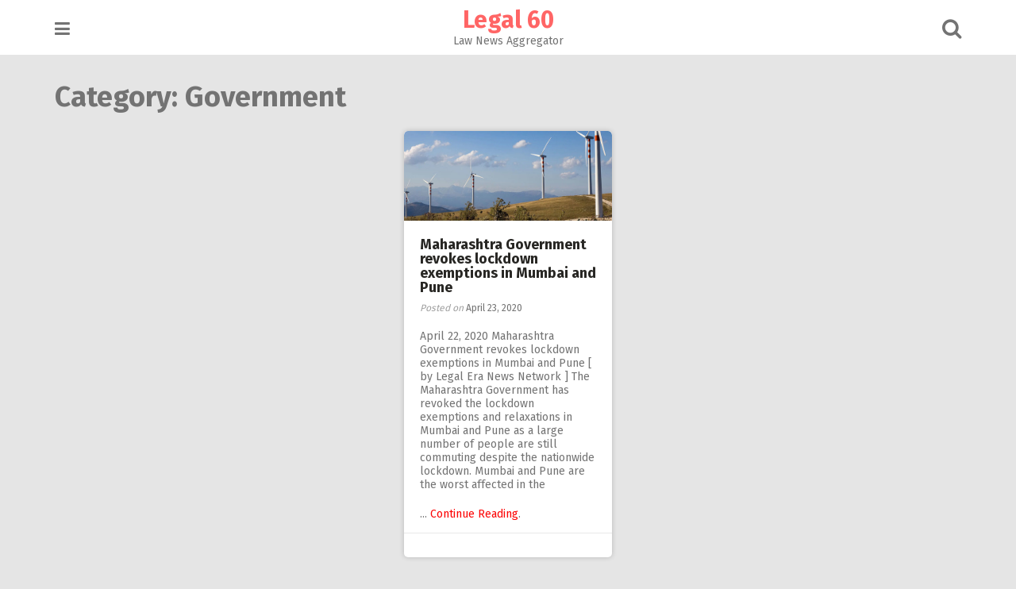

--- FILE ---
content_type: text/html; charset=UTF-8
request_url: https://legal60.com/category/government/
body_size: 5981
content:
<!DOCTYPE html>
<html lang="en-GB">
<head>
<meta charset="UTF-8">
<meta name="viewport" content="width=device-width, initial-scale=1">
<link rel="profile" href="https://gmpg.org/xfn/11">
<link rel="pingback" href="https://legal60.com/xmlrpc.php">
<title>Government &#8211; Legal 60</title>
<link rel='dns-prefetch' href='//fonts.googleapis.com' />
<link rel='dns-prefetch' href='//s.w.org' />
<link rel="alternate" type="application/rss+xml" title="Legal 60 &raquo; Feed" href="https://legal60.com/feed/" />
<link rel="alternate" type="application/rss+xml" title="Legal 60 &raquo; Comments Feed" href="https://legal60.com/comments/feed/" />
<link rel="alternate" type="application/rss+xml" title="Legal 60 &raquo; Government Category Feed" href="https://legal60.com/category/government/feed/" />
		<script type="text/javascript">
			window._wpemojiSettings = {"baseUrl":"https:\/\/s.w.org\/images\/core\/emoji\/12.0.0-1\/72x72\/","ext":".png","svgUrl":"https:\/\/s.w.org\/images\/core\/emoji\/12.0.0-1\/svg\/","svgExt":".svg","source":{"concatemoji":"https:\/\/legal60.com\/wp-includes\/js\/wp-emoji-release.min.js?ver=5.3.17"}};
			!function(e,a,t){var n,r,o,i=a.createElement("canvas"),p=i.getContext&&i.getContext("2d");function s(e,t){var a=String.fromCharCode;p.clearRect(0,0,i.width,i.height),p.fillText(a.apply(this,e),0,0);e=i.toDataURL();return p.clearRect(0,0,i.width,i.height),p.fillText(a.apply(this,t),0,0),e===i.toDataURL()}function c(e){var t=a.createElement("script");t.src=e,t.defer=t.type="text/javascript",a.getElementsByTagName("head")[0].appendChild(t)}for(o=Array("flag","emoji"),t.supports={everything:!0,everythingExceptFlag:!0},r=0;r<o.length;r++)t.supports[o[r]]=function(e){if(!p||!p.fillText)return!1;switch(p.textBaseline="top",p.font="600 32px Arial",e){case"flag":return s([127987,65039,8205,9895,65039],[127987,65039,8203,9895,65039])?!1:!s([55356,56826,55356,56819],[55356,56826,8203,55356,56819])&&!s([55356,57332,56128,56423,56128,56418,56128,56421,56128,56430,56128,56423,56128,56447],[55356,57332,8203,56128,56423,8203,56128,56418,8203,56128,56421,8203,56128,56430,8203,56128,56423,8203,56128,56447]);case"emoji":return!s([55357,56424,55356,57342,8205,55358,56605,8205,55357,56424,55356,57340],[55357,56424,55356,57342,8203,55358,56605,8203,55357,56424,55356,57340])}return!1}(o[r]),t.supports.everything=t.supports.everything&&t.supports[o[r]],"flag"!==o[r]&&(t.supports.everythingExceptFlag=t.supports.everythingExceptFlag&&t.supports[o[r]]);t.supports.everythingExceptFlag=t.supports.everythingExceptFlag&&!t.supports.flag,t.DOMReady=!1,t.readyCallback=function(){t.DOMReady=!0},t.supports.everything||(n=function(){t.readyCallback()},a.addEventListener?(a.addEventListener("DOMContentLoaded",n,!1),e.addEventListener("load",n,!1)):(e.attachEvent("onload",n),a.attachEvent("onreadystatechange",function(){"complete"===a.readyState&&t.readyCallback()})),(n=t.source||{}).concatemoji?c(n.concatemoji):n.wpemoji&&n.twemoji&&(c(n.twemoji),c(n.wpemoji)))}(window,document,window._wpemojiSettings);
		</script>
		<style type="text/css">
img.wp-smiley,
img.emoji {
	display: inline !important;
	border: none !important;
	box-shadow: none !important;
	height: 1em !important;
	width: 1em !important;
	margin: 0 .07em !important;
	vertical-align: -0.1em !important;
	background: none !important;
	padding: 0 !important;
}
</style>
	<link rel='stylesheet' id='wp-block-library-css'  href='https://legal60.com/wp-includes/css/dist/block-library/style.min.css?ver=5.3.17' type='text/css' media='all' />
<link rel='stylesheet' id='pingraphy-google-font-style-css'  href='//fonts.googleapis.com/css?family=Fira+Sans%3A700%2C400%7CRoboto%3A700%2C400&#038;ver=5.3.17' type='text/css' media='all' />
<link rel='stylesheet' id='font-awesome-css'  href='https://legal60.com/wp-content/themes/pingraphy2/css/font-awesome.min.css?ver=5.3.17' type='text/css' media='all' />
<link rel='stylesheet' id='pingraphy-style-css'  href='https://legal60.com/wp-content/themes/pingraphy2/style.css?ver=5.3.17' type='text/css' media='all' />
<link rel='stylesheet' id='pingraphy-responsive-style-css'  href='https://legal60.com/wp-content/themes/pingraphy2/css/responsive.css?ver=5.3.17' type='text/css' media='all' />
<script type='text/javascript' src='https://legal60.com/wp-includes/js/jquery/jquery.js?ver=1.12.4-wp'></script>
<script type='text/javascript' src='https://legal60.com/wp-includes/js/jquery/jquery-migrate.min.js?ver=1.4.1'></script>
<link rel='https://api.w.org/' href='https://legal60.com/wp-json/' />
<link rel="EditURI" type="application/rsd+xml" title="RSD" href="https://legal60.com/xmlrpc.php?rsd" />
<link rel="wlwmanifest" type="application/wlwmanifest+xml" href="https://legal60.com/wp-includes/wlwmanifest.xml" /> 
<meta name="generator" content="WordPress 5.3.17" />
	<style type="text/css">
		a,
		.widget ul li a {
			color: ;
		}
		a:hover,
		#breadcrumb a:hover,
		.widget ul li a:hover,
		.widget_calendar #calendar_wrap caption {
			color: ;
		}
		.widget_calendar #calendar_wrap table td a {
			background: ;
		}

		/* Header Color  */
		.sticky-nav,
		.site-header {
			background: ;
		}
		.site-header .section-one .toggle-mobile-menu,
		.search-style-one a i {
			color: ;
		}
		.site-header .site-title a,
		.site-header .site-description {
			color: ;
		}

	</style>
			<style type="text/css" id="wp-custom-css">
			.read-more-link {color:#fc0303;}

[rel="noopener noreferrer"] {color:red;}

[rel="noopener noreferrer"]::after {
	content: " From Original Source";}		</style>
			
	<!-- Global site tag (gtag.js) - Google Analytics -->
<script async src="https://www.googletagmanager.com/gtag/js?id=UA-162178078-1"></script>
<script>
  window.dataLayer = window.dataLayer || [];
  function gtag(){dataLayer.push(arguments);}
  gtag('js', new Date());

  gtag('config', 'UA-162178078-1');
</script>

	
</head>

<body class="archive category category-government category-12">

<div id="fb-root"></div>
<script>(function(d, s, id) {
  var js, fjs = d.getElementsByTagName(s)[0];
  if (d.getElementById(id)) return;
  js = d.createElement(s); js.id = id;
  js.src = "//connect.facebook.net/en_US/sdk.js#xfbml=1&version=v2.9&appId=245632259282041";
  fjs.parentNode.insertBefore(js, fjs);
}(document, 'script', 'facebook-jssdk'));</script>

<script>
  (function(i,s,o,g,r,a,m){i['GoogleAnalyticsObject']=r;i[r]=i[r]||function(){
  (i[r].q=i[r].q||[]).push(arguments)},i[r].l=1*new Date();a=s.createElement(o),
  m=s.getElementsByTagName(o)[0];a.async=1;a.src=g;m.parentNode.insertBefore(a,m)
  })(window,document,'script','https://www.google-analytics.com/analytics.js','ga');

  ga('create', 'UA-102243849-1', 'auto');
  ga('send', 'pageview');
</script>
<div id="page" class="hfeed site">
	<a class="skip-link screen-reader-text" href="#content">Skip to content</a>

	<header id="masthead" class="site-header" role="banner">
		<div class="clearfix">
			<div class="section-one">
				<div class="inner">
										<a class="toggle-mobile-menu" href="#" title="Menu"><i class="fa fa-bars"></i></a>
					<nav id="primary-navigation" class="main-navigation" role="navigation">
						<div class="menu-secondary-container"><ul id="primary-menu" class="menu clearfix"><li id="menu-item-56" class="menu-item menu-item-type-custom menu-item-object-custom menu-item-home menu-item-56"><a href="https://legal60.com/">Home</a></li>
<li id="menu-item-98" class="menu-item menu-item-type-taxonomy menu-item-object-category current-menu-item menu-item-98"><a href="https://legal60.com/category/government/" aria-current="page">Government</a></li>
<li id="menu-item-107" class="menu-item menu-item-type-taxonomy menu-item-object-category menu-item-107"><a href="https://legal60.com/category/supreme-court/">Supreme Court</a></li>
<li id="menu-item-99" class="menu-item menu-item-type-taxonomy menu-item-object-category menu-item-99"><a href="https://legal60.com/category/high-court/">High Court</a></li>
<li id="menu-item-105" class="menu-item menu-item-type-taxonomy menu-item-object-category menu-item-105"><a href="https://legal60.com/category/pil/">PIL</a></li>
<li id="menu-item-106" class="menu-item menu-item-type-taxonomy menu-item-object-category menu-item-106"><a href="https://legal60.com/category/rti/">RTI</a></li>
<li id="menu-item-100" class="menu-item menu-item-type-taxonomy menu-item-object-category menu-item-100"><a href="https://legal60.com/category/international/">International</a></li>
<li id="menu-item-101" class="menu-item menu-item-type-taxonomy menu-item-object-category menu-item-101"><a href="https://legal60.com/category/law-firms/">Law Firms</a></li>
<li id="menu-item-102" class="menu-item menu-item-type-taxonomy menu-item-object-category menu-item-102"><a href="https://legal60.com/category/law-schools/">Law Schools</a></li>
<li id="menu-item-103" class="menu-item menu-item-type-taxonomy menu-item-object-category menu-item-103"><a href="https://legal60.com/category/other-courts/">Other Courts</a></li>
<li id="menu-item-104" class="menu-item menu-item-type-taxonomy menu-item-object-category menu-item-104"><a href="https://legal60.com/category/parliament/">Parliament</a></li>
<li id="menu-item-108" class="menu-item menu-item-type-taxonomy menu-item-object-category menu-item-108"><a href="https://legal60.com/category/tribunals/">Tribunals</a></li>
</ul></div>					</nav><!-- #site-navigation -->
										<div class="site-branding">
																			<h2 class="site-title">
						<a itemprop="url" href="https://legal60.com/" rel="home" title="Law News Aggregator">
							Legal 60						</a>
						</h2>
						<h3 class="site-description">Law News Aggregator</h3>
															</div><!-- .site-branding -->

					<div class="search-style-one">
						<a id="trigger-overlay">
							<i class="fa fa-search"></i>
						</a>
						<div class="overlay overlay-slideleft">
							<div class="search-row">
								<form method="get" id="searchform" class="search-form" action="https://legal60.com/" _lpchecked="1">
									<a ahref="#" class="overlay-close"><i class="fa fa-times"></i></a>
									<input type="text" name="s" id="s" value="" placeholder="Search Keyword ..." />
								</form>
							</div>
						</div>
					</div>
					
				</div>
			</div>
			<div class="section-two">
							</div>
		</div>
		<div id="catcher"></div>
	</header><!-- #masthead -->
	
	<div id="content" class="site-content sidebar-right">
		<div class="inner clearfix">
	<div id="primary" class="content-area content-masonry">
		<main id="main" class="site-main" role="main">

					<header class="page-header archive-header">
				<h1 class="page-title">Category: Government</h1>			</header><!-- .page-header -->
			
			<div class="masonry" class="clearfix">
						
				<article id="post-2009" class="item has-post-thumbnail post-2009 post type-post status-publish format-standard hentry category-government category-news">
			<div class="thumbnail">
			<a href="https://legal60.com/maharashtra-government-revokes-lockdown-exemptions-in-mumbai-and-pune/" rel="bookmark"><img width="640" height="276" src="https://legal60.com/wp-content/uploads/2020/04/maharashtra-government-revokes-lockdown-exemptions-in-mumbai-and-pune-640x276.jpg" class="attachment-pingraphy-home-thumbnail size-pingraphy-home-thumbnail wp-post-image" alt="" /></a>
		</div>
		<div class="item-text">
		<header class="entry-header">
			<h2 class="entry-title"><a href="https://legal60.com/maharashtra-government-revokes-lockdown-exemptions-in-mumbai-and-pune/" rel="bookmark">Maharashtra Government revokes lockdown exemptions in Mumbai and Pune</a></h2>						<div class="entry-meta">
				<span class="posted-on"> Posted on <a href="https://legal60.com/maharashtra-government-revokes-lockdown-exemptions-in-mumbai-and-pune/" rel="bookmark"><time class="entry-date published updated" datetime="2020-04-23T08:18:50+05:30">April 23, 2020</time></a> </span><span class="byline">By <span class="author vcard"><a class="url fn n" href="https://legal60.com/author/legal60/">Legal 60</a></span></span>			</div><!-- .entry-meta -->
					</header><!-- .entry-header -->
		<div class="item-description">
			<div class="entry-content">
				<p>April 22, 2020 Maharashtra Government revokes lockdown exemptions in Mumbai and Pune [ by Legal Era News Network ] The Maharashtra Government has revoked the lockdown exemptions and relaxations in Mumbai and Pune as a large number of people are still commuting despite the nationwide lockdown. Mumbai and Pune are the worst affected in the</p>
... <a class="read-more-link" href="https://legal60.com/maharashtra-government-revokes-lockdown-exemptions-in-mumbai-and-pune/">Continue Reading</a>.							</div><!-- .entry-content -->
		</div>
	</div>
	<footer class="entry-footer clearfix">
		
	<div class="entry-meta">
		<div class="entry-footer-right">
			
						
		</div>
	</div>
				</footer><!-- .entry-footer -->
</article><!-- #post-## -->

								</div>
			
					</main><!-- #main -->
	</div><!-- #primary -->
		</div>
	</div><!-- #content -->

	<footer id="colophon" class="site-footer" role="contentinfo">
		
									<div class="footer-widgets">
						<div class="inner clearfix">
														<div class="footer-widget footer-column-1">
								<aside id="search-3" class="widget widget_search"><h2 class="widget-title">Find The News</h2><form role="search" method="get" class="search-form" action="https://legal60.com/">
				<label>
					<span class="screen-reader-text">Search for:</span>
					<input type="search" class="search-field" placeholder="Search &hellip;" value="" name="s" />
				</label>
				<input type="submit" class="search-submit" value="Search" />
			</form></aside><aside id="archives-3" class="widget widget_archive"><h2 class="widget-title">From The Past</h2>		<label class="screen-reader-text" for="archives-dropdown-3">From The Past</label>
		<select id="archives-dropdown-3" name="archive-dropdown">
			
			<option value="">Select Month</option>
				<option value='https://legal60.com/2026/01/'> January 2026 </option>
	<option value='https://legal60.com/2025/12/'> December 2025 </option>
	<option value='https://legal60.com/2025/11/'> November 2025 </option>
	<option value='https://legal60.com/2025/10/'> October 2025 </option>
	<option value='https://legal60.com/2025/09/'> September 2025 </option>
	<option value='https://legal60.com/2025/08/'> August 2025 </option>
	<option value='https://legal60.com/2025/07/'> July 2025 </option>
	<option value='https://legal60.com/2025/06/'> June 2025 </option>
	<option value='https://legal60.com/2025/05/'> May 2025 </option>
	<option value='https://legal60.com/2025/04/'> April 2025 </option>
	<option value='https://legal60.com/2025/03/'> March 2025 </option>
	<option value='https://legal60.com/2025/02/'> February 2025 </option>
	<option value='https://legal60.com/2025/01/'> January 2025 </option>
	<option value='https://legal60.com/2024/12/'> December 2024 </option>
	<option value='https://legal60.com/2024/11/'> November 2024 </option>
	<option value='https://legal60.com/2024/10/'> October 2024 </option>
	<option value='https://legal60.com/2024/09/'> September 2024 </option>
	<option value='https://legal60.com/2024/08/'> August 2024 </option>
	<option value='https://legal60.com/2024/07/'> July 2024 </option>
	<option value='https://legal60.com/2024/06/'> June 2024 </option>
	<option value='https://legal60.com/2024/05/'> May 2024 </option>
	<option value='https://legal60.com/2024/04/'> April 2024 </option>
	<option value='https://legal60.com/2024/03/'> March 2024 </option>
	<option value='https://legal60.com/2024/02/'> February 2024 </option>
	<option value='https://legal60.com/2024/01/'> January 2024 </option>
	<option value='https://legal60.com/2023/12/'> December 2023 </option>
	<option value='https://legal60.com/2023/11/'> November 2023 </option>
	<option value='https://legal60.com/2023/10/'> October 2023 </option>
	<option value='https://legal60.com/2023/09/'> September 2023 </option>
	<option value='https://legal60.com/2023/08/'> August 2023 </option>
	<option value='https://legal60.com/2023/07/'> July 2023 </option>
	<option value='https://legal60.com/2023/06/'> June 2023 </option>
	<option value='https://legal60.com/2023/05/'> May 2023 </option>
	<option value='https://legal60.com/2023/04/'> April 2023 </option>
	<option value='https://legal60.com/2023/03/'> March 2023 </option>
	<option value='https://legal60.com/2023/02/'> February 2023 </option>
	<option value='https://legal60.com/2023/01/'> January 2023 </option>
	<option value='https://legal60.com/2022/12/'> December 2022 </option>
	<option value='https://legal60.com/2022/11/'> November 2022 </option>
	<option value='https://legal60.com/2022/10/'> October 2022 </option>
	<option value='https://legal60.com/2022/09/'> September 2022 </option>
	<option value='https://legal60.com/2022/08/'> August 2022 </option>
	<option value='https://legal60.com/2022/07/'> July 2022 </option>
	<option value='https://legal60.com/2022/06/'> June 2022 </option>
	<option value='https://legal60.com/2022/05/'> May 2022 </option>
	<option value='https://legal60.com/2022/04/'> April 2022 </option>
	<option value='https://legal60.com/2022/03/'> March 2022 </option>
	<option value='https://legal60.com/2022/02/'> February 2022 </option>
	<option value='https://legal60.com/2022/01/'> January 2022 </option>
	<option value='https://legal60.com/2021/12/'> December 2021 </option>
	<option value='https://legal60.com/2021/11/'> November 2021 </option>
	<option value='https://legal60.com/2021/10/'> October 2021 </option>
	<option value='https://legal60.com/2021/09/'> September 2021 </option>
	<option value='https://legal60.com/2021/08/'> August 2021 </option>
	<option value='https://legal60.com/2021/07/'> July 2021 </option>
	<option value='https://legal60.com/2021/06/'> June 2021 </option>
	<option value='https://legal60.com/2021/05/'> May 2021 </option>
	<option value='https://legal60.com/2021/04/'> April 2021 </option>
	<option value='https://legal60.com/2021/03/'> March 2021 </option>
	<option value='https://legal60.com/2021/02/'> February 2021 </option>
	<option value='https://legal60.com/2021/01/'> January 2021 </option>
	<option value='https://legal60.com/2020/12/'> December 2020 </option>
	<option value='https://legal60.com/2020/11/'> November 2020 </option>
	<option value='https://legal60.com/2020/10/'> October 2020 </option>
	<option value='https://legal60.com/2020/09/'> September 2020 </option>
	<option value='https://legal60.com/2020/08/'> August 2020 </option>
	<option value='https://legal60.com/2020/07/'> July 2020 </option>
	<option value='https://legal60.com/2020/06/'> June 2020 </option>
	<option value='https://legal60.com/2020/05/'> May 2020 </option>
	<option value='https://legal60.com/2020/04/'> April 2020 </option>
	<option value='https://legal60.com/2020/03/'> March 2020 </option>

		</select>

<script type="text/javascript">
/* <![CDATA[ */
(function() {
	var dropdown = document.getElementById( "archives-dropdown-3" );
	function onSelectChange() {
		if ( dropdown.options[ dropdown.selectedIndex ].value !== '' ) {
			document.location.href = this.options[ this.selectedIndex ].value;
		}
	}
	dropdown.onchange = onSelectChange;
})();
/* ]]> */
</script>

		</aside>							</div>
																					<div class="footer-widget footer-column-2">
								<aside id="nav_menu-2" class="widget widget_nav_menu"><h2 class="widget-title">Quick Links</h2><div class="menu-secondary-container"><ul id="menu-secondary" class="menu"><li class="menu-item menu-item-type-custom menu-item-object-custom menu-item-home menu-item-56"><a href="https://legal60.com/">Home</a></li>
<li class="menu-item menu-item-type-taxonomy menu-item-object-category current-menu-item menu-item-98"><a href="https://legal60.com/category/government/" aria-current="page">Government</a></li>
<li class="menu-item menu-item-type-taxonomy menu-item-object-category menu-item-107"><a href="https://legal60.com/category/supreme-court/">Supreme Court</a></li>
<li class="menu-item menu-item-type-taxonomy menu-item-object-category menu-item-99"><a href="https://legal60.com/category/high-court/">High Court</a></li>
<li class="menu-item menu-item-type-taxonomy menu-item-object-category menu-item-105"><a href="https://legal60.com/category/pil/">PIL</a></li>
<li class="menu-item menu-item-type-taxonomy menu-item-object-category menu-item-106"><a href="https://legal60.com/category/rti/">RTI</a></li>
<li class="menu-item menu-item-type-taxonomy menu-item-object-category menu-item-100"><a href="https://legal60.com/category/international/">International</a></li>
<li class="menu-item menu-item-type-taxonomy menu-item-object-category menu-item-101"><a href="https://legal60.com/category/law-firms/">Law Firms</a></li>
<li class="menu-item menu-item-type-taxonomy menu-item-object-category menu-item-102"><a href="https://legal60.com/category/law-schools/">Law Schools</a></li>
<li class="menu-item menu-item-type-taxonomy menu-item-object-category menu-item-103"><a href="https://legal60.com/category/other-courts/">Other Courts</a></li>
<li class="menu-item menu-item-type-taxonomy menu-item-object-category menu-item-104"><a href="https://legal60.com/category/parliament/">Parliament</a></li>
<li class="menu-item menu-item-type-taxonomy menu-item-object-category menu-item-108"><a href="https://legal60.com/category/tribunals/">Tribunals</a></li>
</ul></div></aside>							</div>
																					<div class="footer-widget footer-column-3">
								<aside id="text-2" class="widget widget_text"><h2 class="widget-title">About Law in 60</h2>			<div class="textwidget"><p><em><strong>Law in 60</strong> </em>is a first of it’s kind effort to provide legal news, updates and happenings from in and around India but without the long drawn stories. The legal industry is known for expansive analysis, opinions and lengthy writings running into pages – be it an article, judgement, commentary or a simple news report: <strong><em>Law in 60 </em></strong>aims to change that by providing reports and updates from various areas of law and relevant happenings but<em><strong> in 60 words or less, so you only spend 60 seconds or less.</strong></em></p>
</div>
		</aside>							</div>
													</div>
					</div>
						<div class="site-info">
			<div class="inner clearfix">
				
									<a href="http://themecountry.com/themes/pingraphy/" rel="designer">Pingraphy</a> powered by <a href="http://wordpress.org/">WordPress</a>					
								<div class="menu-footer">
					<div class="menu-footer-container"><ul id="menu-footer" class="menu clearfix"><li id="menu-item-44" class="menu-item menu-item-type-custom menu-item-object-custom menu-item-home menu-item-44"><a href="https://legal60.com/">Home</a></li>
<li id="menu-item-45" class="menu-item menu-item-type-post_type menu-item-object-page menu-item-45"><a href="https://legal60.com/about/">About</a></li>
<li id="menu-item-46" class="menu-item menu-item-type-post_type menu-item-object-page menu-item-46"><a href="https://legal60.com/careers/">Careers</a></li>
<li id="menu-item-47" class="menu-item menu-item-type-post_type menu-item-object-page menu-item-47"><a href="https://legal60.com/contact/">Contact</a></li>
<li id="menu-item-48" class="menu-item menu-item-type-post_type menu-item-object-page menu-item-48"><a href="https://legal60.com/internships/">Internships</a></li>
<li id="menu-item-49" class="menu-item menu-item-type-post_type menu-item-object-page menu-item-49"><a href="https://legal60.com/legal/">Legal</a></li>
</ul></div>				</div>
								
			</div>
		</div><!-- .site-info -->
	</footer><!-- #colophon -->
</div><!-- #page -->
<!-- Back To Top -->
<span class="back-to-top"><i class="fa fa-angle-double-up"></i></span>
<script type='text/javascript' src='https://legal60.com/wp-includes/js/imagesloaded.min.js?ver=3.2.0'></script>
<script type='text/javascript' src='https://legal60.com/wp-includes/js/masonry.min.js?ver=3.3.2'></script>
<script type='text/javascript' src='https://legal60.com/wp-includes/js/jquery/jquery.masonry.min.js?ver=3.1.2b'></script>
<script type='text/javascript' src='https://legal60.com/wp-content/themes/pingraphy2/js/isotope.pkgd.min.js?ver=20160115'></script>
<script type='text/javascript' src='https://legal60.com/wp-content/themes/pingraphy2/js/imagesloaded.pkgd.min.js?ver=20160115'></script>
<script type='text/javascript'>
/* <![CDATA[ */
var AdminAjaxURL = {"ajaxurl":"https:\/\/legal60.com\/wp-admin\/admin-ajax.php"};
/* ]]> */
</script>
<script type='text/javascript' src='https://legal60.com/wp-content/themes/pingraphy2/js/script.js?ver=20160115'></script>
<script type='text/javascript' src='https://legal60.com/wp-content/themes/pingraphy2/js/skip-link-focus-fix.js?ver=20160115'></script>
<script type='text/javascript' src='https://legal60.com/wp-includes/js/wp-embed.min.js?ver=5.3.17'></script>
<script defer src="https://static.cloudflareinsights.com/beacon.min.js/vcd15cbe7772f49c399c6a5babf22c1241717689176015" integrity="sha512-ZpsOmlRQV6y907TI0dKBHq9Md29nnaEIPlkf84rnaERnq6zvWvPUqr2ft8M1aS28oN72PdrCzSjY4U6VaAw1EQ==" data-cf-beacon='{"version":"2024.11.0","token":"f3dc2157c1cc456ba381f82a15dbe9f8","r":1,"server_timing":{"name":{"cfCacheStatus":true,"cfEdge":true,"cfExtPri":true,"cfL4":true,"cfOrigin":true,"cfSpeedBrain":true},"location_startswith":null}}' crossorigin="anonymous"></script>
</body>
</html>